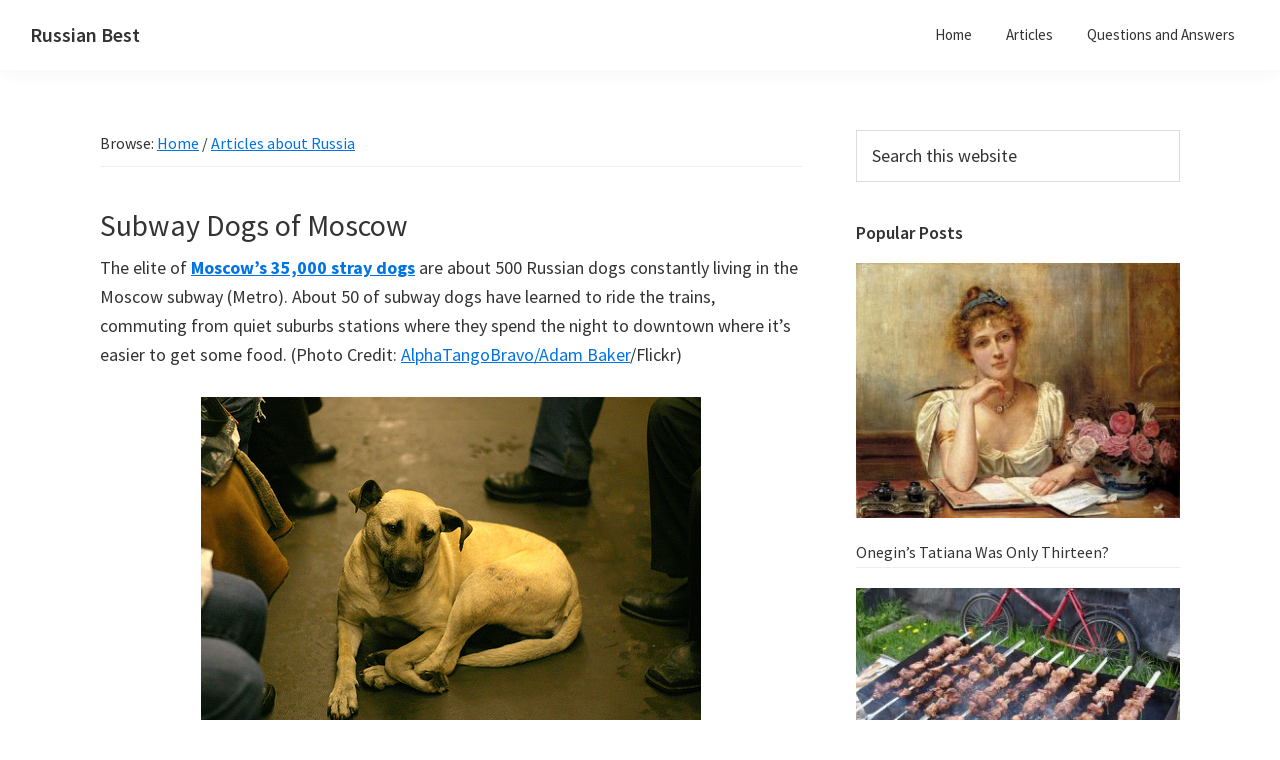

--- FILE ---
content_type: text/html; charset=UTF-8
request_url: https://russianbest.com/subway-dogs.html
body_size: 9665
content:
<!DOCTYPE html>
<html lang="en-US">
<head >
<meta charset="UTF-8" />
<meta name="viewport" content="width=device-width, initial-scale=1" />
<title>SUBWAY DOGS/Russian dogs - Russian Best</title>

<!-- The SEO Framework by Sybre Waaijer -->
<meta name="robots" content="max-snippet:-1,max-image-preview:standard,max-video-preview:-1" />
<link rel="canonical" href="https://russianbest.com/subway-dogs.html" />
<meta name="description" content="The elite of Moscow stray dogs are about 500 Russian dogs constantly living in the Moscow subway (Metro)." />
<meta property="og:type" content="article" />
<meta property="og:locale" content="en_US" />
<meta property="og:site_name" content="Russian Best" />
<meta property="og:title" content="SUBWAY DOGS/Russian dogs" />
<meta property="og:description" content="The elite of Moscow stray dogs are about 500 Russian dogs constantly living in the Moscow subway (Metro)." />
<meta property="og:url" content="https://russianbest.com/subway-dogs.html" />
<meta property="og:image" content="https://russianbest.com/wp-content/uploads/2010/04/subway_dog.jpg" />
<meta property="og:image:width" content="500" />
<meta property="og:image:height" content="333" />
<meta property="og:image:alt" content="Subway Dog" />
<meta name="twitter:card" content="summary_large_image" />
<meta name="twitter:title" content="SUBWAY DOGS/Russian dogs" />
<meta name="twitter:description" content="The elite of Moscow stray dogs are about 500 Russian dogs constantly living in the Moscow subway (Metro)." />
<meta name="twitter:image" content="https://russianbest.com/wp-content/uploads/2010/04/subway_dog.jpg" />
<meta name="twitter:image:alt" content="Subway Dog" />
<script type="application/ld+json">{"@context":"https://schema.org","@graph":[{"@type":"WebSite","@id":"https://russianbest.com/#/schema/WebSite","url":"https://russianbest.com/","name":"Russian Best","alternateName":"Arthur Flynn","description":"Russian Life & People Digest","inLanguage":"en-US","potentialAction":{"@type":"SearchAction","target":{"@type":"EntryPoint","urlTemplate":"https://russianbest.com/search/{search_term_string}"},"query-input":"required name=search_term_string"},"publisher":{"@type":"Person","@id":"https://russianbest.com/#/schema/Person","name":"Arthur Flynn","url":"https://russianbest.com/"}},{"@type":"WebPage","@id":"https://russianbest.com/subway-dogs.html","url":"https://russianbest.com/subway-dogs.html","name":"SUBWAY DOGS/Russian dogs - Russian Best","description":"The elite of Moscow stray dogs are about 500 Russian dogs constantly living in the Moscow subway (Metro).","inLanguage":"en-US","isPartOf":{"@id":"https://russianbest.com/#/schema/WebSite"},"breadcrumb":{"@type":"BreadcrumbList","@id":"https://russianbest.com/#/schema/BreadcrumbList","itemListElement":[{"@type":"ListItem","position":1,"item":"https://russianbest.com/","name":"Russian Best"},{"@type":"ListItem","position":2,"item":"https://russianbest.com/reviews/russia-articles","name":"Articles about Russia"},{"@type":"ListItem","position":3,"name":"SUBWAY DOGS/Russian dogs"}]},"potentialAction":{"@type":"ReadAction","target":"https://russianbest.com/subway-dogs.html"},"datePublished":"2016-08-05T13:36:53+00:00","dateModified":"2022-03-27T10:04:37+00:00","author":{"@type":"Person","@id":"https://russianbest.com/#/schema/Person/e0de85a035d6d53eaf2112c66e5dba0c","name":"best"}}]}</script>
<!-- / The SEO Framework by Sybre Waaijer | 28.49ms meta | 13.51ms boot -->

<link rel='dns-prefetch' href='//fonts.googleapis.com' />
<link href='https://fonts.gstatic.com' crossorigin rel='preconnect' />
<link rel="alternate" type="application/rss+xml" title="Russian Best &raquo; Feed" href="https://russianbest.com/feed" />
<link rel="alternate" type="application/rss+xml" title="Russian Best &raquo; Comments Feed" href="https://russianbest.com/comments/feed" />
<link rel="alternate" type="application/rss+xml" title="Russian Best &raquo; Subway Dogs of Moscow Comments Feed" href="https://russianbest.com/subway-dogs.html/feed" />
<style id='wp-img-auto-sizes-contain-inline-css'>
img:is([sizes=auto i],[sizes^="auto," i]){contain-intrinsic-size:3000px 1500px}
/*# sourceURL=wp-img-auto-sizes-contain-inline-css */
</style>

<link rel='stylesheet' id='genesis-sample-css' href='https://russianbest.com/wp-content/themes/genesis-sample/style.css?ver=3.4.1' media='all' />
<style id='classic-theme-styles-inline-css'>
/*! This file is auto-generated */
.wp-block-button__link{color:#fff;background-color:#32373c;border-radius:9999px;box-shadow:none;text-decoration:none;padding:calc(.667em + 2px) calc(1.333em + 2px);font-size:1.125em}.wp-block-file__button{background:#32373c;color:#fff;text-decoration:none}
/*# sourceURL=/wp-includes/css/classic-themes.min.css */
</style>
<link rel='stylesheet' id='genesis-sample-fonts-css' href='https://fonts.googleapis.com/css?family=Source+Sans+Pro:400,400i,600,700&#038;display=swap' media='all' />
<script src="https://russianbest.com/wp-includes/js/jquery/jquery.min.js?ver=3.7.1" id="jquery-core-js" type="bc6292d51836bca913a858d7-text/javascript"></script>
<link rel="https://api.w.org/" href="https://russianbest.com/wp-json/" /><link rel="alternate" title="JSON" type="application/json" href="https://russianbest.com/wp-json/wp/v2/posts/221" /><link rel="EditURI" type="application/rsd+xml" title="RSD" href="https://russianbest.com/xmlrpc.php?rsd" />
<link rel="icon" href="https://russianbest.com/wp-content/themes/genesis-sample/images/favicon.ico" />
<!-- Google tag (gtag.js) -->
<script async src="https://www.googletagmanager.com/gtag/js?id=G-C6PHF8EP1C" type="bc6292d51836bca913a858d7-text/javascript"></script>
<script type="bc6292d51836bca913a858d7-text/javascript">
  window.dataLayer = window.dataLayer || [];
  function gtag(){dataLayer.push(arguments);}
  gtag('js', new Date());

  gtag('config', 'G-C6PHF8EP1C');
</script><style>.recentcomments a{display:inline !important;padding:0 !important;margin:0 !important;}</style><style id='global-styles-inline-css'>
:root{--wp--preset--aspect-ratio--square: 1;--wp--preset--aspect-ratio--4-3: 4/3;--wp--preset--aspect-ratio--3-4: 3/4;--wp--preset--aspect-ratio--3-2: 3/2;--wp--preset--aspect-ratio--2-3: 2/3;--wp--preset--aspect-ratio--16-9: 16/9;--wp--preset--aspect-ratio--9-16: 9/16;--wp--preset--color--black: #000000;--wp--preset--color--cyan-bluish-gray: #abb8c3;--wp--preset--color--white: #ffffff;--wp--preset--color--pale-pink: #f78da7;--wp--preset--color--vivid-red: #cf2e2e;--wp--preset--color--luminous-vivid-orange: #ff6900;--wp--preset--color--luminous-vivid-amber: #fcb900;--wp--preset--color--light-green-cyan: #7bdcb5;--wp--preset--color--vivid-green-cyan: #00d084;--wp--preset--color--pale-cyan-blue: #8ed1fc;--wp--preset--color--vivid-cyan-blue: #0693e3;--wp--preset--color--vivid-purple: #9b51e0;--wp--preset--gradient--vivid-cyan-blue-to-vivid-purple: linear-gradient(135deg,rgb(6,147,227) 0%,rgb(155,81,224) 100%);--wp--preset--gradient--light-green-cyan-to-vivid-green-cyan: linear-gradient(135deg,rgb(122,220,180) 0%,rgb(0,208,130) 100%);--wp--preset--gradient--luminous-vivid-amber-to-luminous-vivid-orange: linear-gradient(135deg,rgb(252,185,0) 0%,rgb(255,105,0) 100%);--wp--preset--gradient--luminous-vivid-orange-to-vivid-red: linear-gradient(135deg,rgb(255,105,0) 0%,rgb(207,46,46) 100%);--wp--preset--gradient--very-light-gray-to-cyan-bluish-gray: linear-gradient(135deg,rgb(238,238,238) 0%,rgb(169,184,195) 100%);--wp--preset--gradient--cool-to-warm-spectrum: linear-gradient(135deg,rgb(74,234,220) 0%,rgb(151,120,209) 20%,rgb(207,42,186) 40%,rgb(238,44,130) 60%,rgb(251,105,98) 80%,rgb(254,248,76) 100%);--wp--preset--gradient--blush-light-purple: linear-gradient(135deg,rgb(255,206,236) 0%,rgb(152,150,240) 100%);--wp--preset--gradient--blush-bordeaux: linear-gradient(135deg,rgb(254,205,165) 0%,rgb(254,45,45) 50%,rgb(107,0,62) 100%);--wp--preset--gradient--luminous-dusk: linear-gradient(135deg,rgb(255,203,112) 0%,rgb(199,81,192) 50%,rgb(65,88,208) 100%);--wp--preset--gradient--pale-ocean: linear-gradient(135deg,rgb(255,245,203) 0%,rgb(182,227,212) 50%,rgb(51,167,181) 100%);--wp--preset--gradient--electric-grass: linear-gradient(135deg,rgb(202,248,128) 0%,rgb(113,206,126) 100%);--wp--preset--gradient--midnight: linear-gradient(135deg,rgb(2,3,129) 0%,rgb(40,116,252) 100%);--wp--preset--font-size--small: 13px;--wp--preset--font-size--medium: 20px;--wp--preset--font-size--large: 36px;--wp--preset--font-size--x-large: 42px;--wp--preset--spacing--20: 0.44rem;--wp--preset--spacing--30: 0.67rem;--wp--preset--spacing--40: 1rem;--wp--preset--spacing--50: 1.5rem;--wp--preset--spacing--60: 2.25rem;--wp--preset--spacing--70: 3.38rem;--wp--preset--spacing--80: 5.06rem;--wp--preset--shadow--natural: 6px 6px 9px rgba(0, 0, 0, 0.2);--wp--preset--shadow--deep: 12px 12px 50px rgba(0, 0, 0, 0.4);--wp--preset--shadow--sharp: 6px 6px 0px rgba(0, 0, 0, 0.2);--wp--preset--shadow--outlined: 6px 6px 0px -3px rgb(255, 255, 255), 6px 6px rgb(0, 0, 0);--wp--preset--shadow--crisp: 6px 6px 0px rgb(0, 0, 0);}:where(.is-layout-flex){gap: 0.5em;}:where(.is-layout-grid){gap: 0.5em;}body .is-layout-flex{display: flex;}.is-layout-flex{flex-wrap: wrap;align-items: center;}.is-layout-flex > :is(*, div){margin: 0;}body .is-layout-grid{display: grid;}.is-layout-grid > :is(*, div){margin: 0;}:where(.wp-block-columns.is-layout-flex){gap: 2em;}:where(.wp-block-columns.is-layout-grid){gap: 2em;}:where(.wp-block-post-template.is-layout-flex){gap: 1.25em;}:where(.wp-block-post-template.is-layout-grid){gap: 1.25em;}.has-black-color{color: var(--wp--preset--color--black) !important;}.has-cyan-bluish-gray-color{color: var(--wp--preset--color--cyan-bluish-gray) !important;}.has-white-color{color: var(--wp--preset--color--white) !important;}.has-pale-pink-color{color: var(--wp--preset--color--pale-pink) !important;}.has-vivid-red-color{color: var(--wp--preset--color--vivid-red) !important;}.has-luminous-vivid-orange-color{color: var(--wp--preset--color--luminous-vivid-orange) !important;}.has-luminous-vivid-amber-color{color: var(--wp--preset--color--luminous-vivid-amber) !important;}.has-light-green-cyan-color{color: var(--wp--preset--color--light-green-cyan) !important;}.has-vivid-green-cyan-color{color: var(--wp--preset--color--vivid-green-cyan) !important;}.has-pale-cyan-blue-color{color: var(--wp--preset--color--pale-cyan-blue) !important;}.has-vivid-cyan-blue-color{color: var(--wp--preset--color--vivid-cyan-blue) !important;}.has-vivid-purple-color{color: var(--wp--preset--color--vivid-purple) !important;}.has-black-background-color{background-color: var(--wp--preset--color--black) !important;}.has-cyan-bluish-gray-background-color{background-color: var(--wp--preset--color--cyan-bluish-gray) !important;}.has-white-background-color{background-color: var(--wp--preset--color--white) !important;}.has-pale-pink-background-color{background-color: var(--wp--preset--color--pale-pink) !important;}.has-vivid-red-background-color{background-color: var(--wp--preset--color--vivid-red) !important;}.has-luminous-vivid-orange-background-color{background-color: var(--wp--preset--color--luminous-vivid-orange) !important;}.has-luminous-vivid-amber-background-color{background-color: var(--wp--preset--color--luminous-vivid-amber) !important;}.has-light-green-cyan-background-color{background-color: var(--wp--preset--color--light-green-cyan) !important;}.has-vivid-green-cyan-background-color{background-color: var(--wp--preset--color--vivid-green-cyan) !important;}.has-pale-cyan-blue-background-color{background-color: var(--wp--preset--color--pale-cyan-blue) !important;}.has-vivid-cyan-blue-background-color{background-color: var(--wp--preset--color--vivid-cyan-blue) !important;}.has-vivid-purple-background-color{background-color: var(--wp--preset--color--vivid-purple) !important;}.has-black-border-color{border-color: var(--wp--preset--color--black) !important;}.has-cyan-bluish-gray-border-color{border-color: var(--wp--preset--color--cyan-bluish-gray) !important;}.has-white-border-color{border-color: var(--wp--preset--color--white) !important;}.has-pale-pink-border-color{border-color: var(--wp--preset--color--pale-pink) !important;}.has-vivid-red-border-color{border-color: var(--wp--preset--color--vivid-red) !important;}.has-luminous-vivid-orange-border-color{border-color: var(--wp--preset--color--luminous-vivid-orange) !important;}.has-luminous-vivid-amber-border-color{border-color: var(--wp--preset--color--luminous-vivid-amber) !important;}.has-light-green-cyan-border-color{border-color: var(--wp--preset--color--light-green-cyan) !important;}.has-vivid-green-cyan-border-color{border-color: var(--wp--preset--color--vivid-green-cyan) !important;}.has-pale-cyan-blue-border-color{border-color: var(--wp--preset--color--pale-cyan-blue) !important;}.has-vivid-cyan-blue-border-color{border-color: var(--wp--preset--color--vivid-cyan-blue) !important;}.has-vivid-purple-border-color{border-color: var(--wp--preset--color--vivid-purple) !important;}.has-vivid-cyan-blue-to-vivid-purple-gradient-background{background: var(--wp--preset--gradient--vivid-cyan-blue-to-vivid-purple) !important;}.has-light-green-cyan-to-vivid-green-cyan-gradient-background{background: var(--wp--preset--gradient--light-green-cyan-to-vivid-green-cyan) !important;}.has-luminous-vivid-amber-to-luminous-vivid-orange-gradient-background{background: var(--wp--preset--gradient--luminous-vivid-amber-to-luminous-vivid-orange) !important;}.has-luminous-vivid-orange-to-vivid-red-gradient-background{background: var(--wp--preset--gradient--luminous-vivid-orange-to-vivid-red) !important;}.has-very-light-gray-to-cyan-bluish-gray-gradient-background{background: var(--wp--preset--gradient--very-light-gray-to-cyan-bluish-gray) !important;}.has-cool-to-warm-spectrum-gradient-background{background: var(--wp--preset--gradient--cool-to-warm-spectrum) !important;}.has-blush-light-purple-gradient-background{background: var(--wp--preset--gradient--blush-light-purple) !important;}.has-blush-bordeaux-gradient-background{background: var(--wp--preset--gradient--blush-bordeaux) !important;}.has-luminous-dusk-gradient-background{background: var(--wp--preset--gradient--luminous-dusk) !important;}.has-pale-ocean-gradient-background{background: var(--wp--preset--gradient--pale-ocean) !important;}.has-electric-grass-gradient-background{background: var(--wp--preset--gradient--electric-grass) !important;}.has-midnight-gradient-background{background: var(--wp--preset--gradient--midnight) !important;}.has-small-font-size{font-size: var(--wp--preset--font-size--small) !important;}.has-medium-font-size{font-size: var(--wp--preset--font-size--medium) !important;}.has-large-font-size{font-size: var(--wp--preset--font-size--large) !important;}.has-x-large-font-size{font-size: var(--wp--preset--font-size--x-large) !important;}
/*# sourceURL=global-styles-inline-css */
</style>
</head>
<body class="wp-singular post-template-default single single-post postid-221 single-format-standard wp-theme-genesis wp-child-theme-genesis-sample header-full-width content-sidebar genesis-breadcrumbs-visible genesis-singular-image-hidden genesis-footer-widgets-hidden no-js" itemscope itemtype="https://schema.org/WebPage">	<script type="bc6292d51836bca913a858d7-text/javascript">
	//<![CDATA[
	(function(){
		var c = document.body.classList;
		c.remove( 'no-js' );
		c.add( 'js' );
	})();
	//]]>
	</script>
	<div class="site-container"><ul class="genesis-skip-link"><li><a href="#genesis-nav-primary" class="screen-reader-shortcut"> Skip to primary navigation</a></li><li><a href="#genesis-content" class="screen-reader-shortcut"> Skip to main content</a></li><li><a href="#genesis-sidebar-primary" class="screen-reader-shortcut"> Skip to primary sidebar</a></li></ul><header class="site-header" itemscope itemtype="https://schema.org/WPHeader"><div class="wrap"><div class="title-area"><p class="site-title" itemprop="headline"><a href="https://russianbest.com/">Russian Best</a></p><p class="site-description" itemprop="description">Russian Life &amp; People Digest</p></div><nav class="nav-primary" aria-label="Main" itemscope itemtype="https://schema.org/SiteNavigationElement" id="genesis-nav-primary"><div class="wrap"><ul id="menu-main" class="menu genesis-nav-menu menu-primary js-superfish"><li id="menu-item-47174" class="menu-item menu-item-type-custom menu-item-object-custom menu-item-home menu-item-47174"><a href="https://russianbest.com/" itemprop="url"><span itemprop="name">Home</span></a></li>
<li id="menu-item-47206" class="menu-item menu-item-type-taxonomy menu-item-object-category current-post-ancestor current-menu-parent current-post-parent menu-item-47206"><a href="https://russianbest.com/reviews/russia-articles" itemprop="url"><span itemprop="name">Articles</span></a></li>
<li id="menu-item-47198" class="menu-item menu-item-type-taxonomy menu-item-object-category menu-item-has-children menu-item-47198"><a href="https://russianbest.com/reviews/questions-answers" itemprop="url"><span itemprop="name">Questions and Answers</span></a>
<ul class="sub-menu">
	<li id="menu-item-47196" class="menu-item menu-item-type-taxonomy menu-item-object-category menu-item-47196"><a href="https://russianbest.com/reviews/russian-history-politics" itemprop="url"><span itemprop="name">History and Politics</span></a></li>
	<li id="menu-item-47197" class="menu-item menu-item-type-taxonomy menu-item-object-category menu-item-47197"><a href="https://russianbest.com/reviews/russian-culture-science" itemprop="url"><span itemprop="name">Culture and Science</span></a></li>
	<li id="menu-item-47199" class="menu-item menu-item-type-taxonomy menu-item-object-category menu-item-47199"><a href="https://russianbest.com/reviews/russian-people-language" itemprop="url"><span itemprop="name">People and Language</span></a></li>
	<li id="menu-item-47205" class="menu-item menu-item-type-taxonomy menu-item-object-category menu-item-47205"><a href="https://russianbest.com/reviews/russian-lifestyle" itemprop="url"><span itemprop="name">Lifestyle and Attributes</span></a></li>
	<li id="menu-item-47209" class="menu-item menu-item-type-taxonomy menu-item-object-category menu-item-47209"><a href="https://russianbest.com/reviews/russian-sports" itemprop="url"><span itemprop="name">Russian Sports</span></a></li>
	<li id="menu-item-47200" class="menu-item menu-item-type-taxonomy menu-item-object-category menu-item-47200"><a href="https://russianbest.com/reviews/russian-food" itemprop="url"><span itemprop="name">Food and Drinks</span></a></li>
	<li id="menu-item-47201" class="menu-item menu-item-type-taxonomy menu-item-object-category menu-item-47201"><a href="https://russianbest.com/reviews/russia-travel" itemprop="url"><span itemprop="name">Traveling Russia</span></a></li>
	<li id="menu-item-47203" class="menu-item menu-item-type-taxonomy menu-item-object-category menu-item-47203"><a href="https://russianbest.com/reviews/russian-economy" itemprop="url"><span itemprop="name">Economy and Geography</span></a></li>
	<li id="menu-item-47204" class="menu-item menu-item-type-taxonomy menu-item-object-category menu-item-47204"><a href="https://russianbest.com/reviews/russian-military" itemprop="url"><span itemprop="name">Russian Military</span></a></li>
	<li id="menu-item-47207" class="menu-item menu-item-type-taxonomy menu-item-object-category menu-item-47207"><a href="https://russianbest.com/reviews/russian-books-movies" itemprop="url"><span itemprop="name">Books &#038; Movies</span></a></li>
</ul>
</li>
</ul></div></nav></div></header><div class="site-inner"><div class="content-sidebar-wrap"><main class="content" id="genesis-content"><div class="breadcrumb">Browse: <span class="breadcrumb-link-wrap" itemprop="itemListElement" itemscope itemtype="https://schema.org/ListItem"><a class="breadcrumb-link" href="https://russianbest.com/" itemprop="item"><span class="breadcrumb-link-text-wrap" itemprop="name">Home</span></a><meta itemprop="position" content="1"></span> / <span class="breadcrumb-link-wrap" itemprop="itemListElement" itemscope itemtype="https://schema.org/ListItem"><a class="breadcrumb-link" href="https://russianbest.com/reviews/russia-articles" itemprop="item"><span class="breadcrumb-link-text-wrap" itemprop="name">Articles about Russia</span></a><meta itemprop="position" content="2"></span></div><article class="post-221 post type-post status-publish format-standard has-post-thumbnail category-russia-articles category-show-dogs category-featured tag-moscow tag-stray-dogs entry" aria-label="Subway Dogs of Moscow" itemscope itemtype="https://schema.org/CreativeWork"><header class="entry-header"><h1 class="entry-title" itemprop="headline">Subway Dogs of Moscow</h1>
</header><div class="entry-content" itemprop="text"><p>The elite of <a href="https://russianbest.com/dog-cruelty.html" target="_self" rel="noopener"><strong>Moscow’s 35,000 stray dogs</strong></a> are about 500 Russian dogs constantly living in the Moscow subway (Metro). About 50 of subway dogs have learned to ride the trains, commuting from quiet suburbs stations where they spend the night to downtown where it’s easier to get some food. (Photo Credit: <a href="http://www.flickr.com/photos/atbaker/" target="_blank" rel="noopener">AlphaTangoBravo/Adam Baker</a>/Flickr)</p>
<p><a href="https://russianbest.com/wp-content/uploads/2010/04/subway_dog.jpg"><img decoding="async" class="aligncenter wp-image-223 size-full" title="Subway Dog" src="https://russianbest.com/wp-content/uploads/2010/04/subway_dog.jpg" alt="" width="500" height="333" srcset="https://russianbest.com/wp-content/uploads/2010/04/subway_dog.jpg 500w, https://russianbest.com/wp-content/uploads/2010/04/subway_dog-333x222.jpg 333w" sizes="(max-width: 500px) 100vw, 500px" /></a></p>
<p>In Soviet times stray dogs were barred from subway. Today Moscow Metro’s passengers are so accustomed to dogs on subway – sleeping on empty seats and hanging around stations &#8211; that they do not pay any attention.</p>
<p>Living in the subway is just a survival tactic the Moscow stray dogs have come up with. The subway dogs have figured out how to use the city&#8217;s huge and complicated subway system, getting on and off at the stops they need. They recognize the desired station by smell, by recorded announcer’s voice, and by time intervals basing on their biological clocks. Usually they ride first or last car to keep away from crushes.</p>
<p>For these strays the Moscow Metro is their home. The subway dogs get outside to do all their deeds and behave friendly to the passengers. They have very good instincts about people, greeting happily kind passengers and avoiding contacts with intolerant. And they always find somebody who will share food with them.</p>
<p>After recent terrorist attacks on Moscow subway when two suicide bombers blew themselves up, killing dozens of rush-hour passengers, city’s authorities are tightening security on the rails. Hopefully these measures won’t make homeless the subway dogs which became an integral part of the Moscow Metro.</p>
<p><iframe title="Можно я здесь прилягу?" width="500" height="375" src="https://www.youtube.com/embed/1DahHLO1BnE?feature=oembed" frameborder="0" allow="accelerometer; autoplay; clipboard-write; encrypted-media; gyroscope; picture-in-picture; web-share" referrerpolicy="strict-origin-when-cross-origin" allowfullscreen></iframe></p>
</div><footer class="entry-footer"><p class="entry-meta"><span class="entry-categories">See other posts in <a href="https://russianbest.com/reviews/russia-articles" rel="category tag">Articles about Russia</a>, <a href="https://russianbest.com/reviews/show-dogs" rel="category tag">Dogs</a>, <a href="https://russianbest.com/reviews/featured" rel="category tag">Featured</a></span></p></footer></article><h2 class="screen-reader-text">Reader Interactions</h2><div class="entry-comments" id="comments"><h3>Comments ( 1 )</h3><ol class="comment-list">
	<li class="comment even thread-even depth-1" id="comment-12335">
	<article id="article-comment-12335" itemprop="comment" itemscope itemtype="https://schema.org/Comment">

		
		<header class="comment-header">
			<p class="comment-author" itemprop="author" itemscope itemtype="https://schema.org/Person">
				<span class="comment-author-name" itemprop="name">Kevin</span> <span class="says">says</span>			</p>

					</header>

		<div class="comment-content" itemprop="text">
			
			<p>Cuuuuuute&#8230;&#8230;&#8230;. ^_^!!!!!</p>
		</div>

		<div class="comment-reply"><a rel="nofollow" class="comment-reply-link" href="https://russianbest.com/subway-dogs.html?replytocom=12335#respond" data-commentid="12335" data-postid="221" data-belowelement="article-comment-12335" data-respondelement="respond" data-replyto="Reply to Kevin" aria-label="Reply to Kevin">Reply</a></div>
		
	</article>
	</li><!-- #comment-## -->
</ol></div>	<div id="respond" class="comment-respond">
		<h3 id="reply-title" class="comment-reply-title">Leave a Reply <small><a rel="nofollow" id="cancel-comment-reply-link" href="/subway-dogs.html#respond" style="display:none;">Cancel reply</a></small></h3><form action="https://russianbest.com/wp-comments-post.php" method="post" id="commentform" class="comment-form"><p class="comment-notes"><span id="email-notes">Your email address will not be published.</span> <span class="required-field-message">Required fields are marked <span class="required">*</span></span></p><p class="comment-form-comment"><label for="comment">Comment <span class="required">*</span></label> <textarea autocomplete="new-password"  id="e722f50c7d"  name="e722f50c7d"   cols="45" rows="8" maxlength="65525" required></textarea><textarea id="comment" aria-label="hp-comment" aria-hidden="true" name="comment" autocomplete="new-password" style="padding:0 !important;clip:rect(1px, 1px, 1px, 1px) !important;position:absolute !important;white-space:nowrap !important;height:1px !important;width:1px !important;overflow:hidden !important;" tabindex="-1"></textarea><script data-noptimize type="bc6292d51836bca913a858d7-text/javascript">document.getElementById("comment").setAttribute( "id", "ae9300cb6da4413d151e21112253468f" );document.getElementById("e722f50c7d").setAttribute( "id", "comment" );</script></p><div class='subscribe-comments-line' style='padding: 3px 0px 8px 0px; display: block;'><label for='subscribe_comments_box' style='display: inline-block; margin: 0px;'><input type='checkbox' id='subscribe_comments_box' name='subscribe_comments_box' value='1'  style='display: inline-block; margin: 0px;' /><span style='margin: 0px 4px 0px 4px;'>Send me an email notification when someone replies to my comment</span></label><input type='hidden' name='comments_subscribe_post_id' value='221' /></div><!--subscribe-comments-line--><p class="comment-form-author"><label for="author">Name <span class="required">*</span></label> <input id="author" name="author" type="text" value="" size="30" maxlength="245" autocomplete="name" required /></p>
<p class="comment-form-email"><label for="email">Email <span class="required">*</span></label> <input id="email" name="email" type="email" value="" size="30" maxlength="100" aria-describedby="email-notes" autocomplete="email" required /></p>
<p class="form-submit"><input name="submit" type="submit" id="submit" class="submit" value="Post Comment" /> <input type='hidden' name='comment_post_ID' value='221' id='comment_post_ID' />
<input type='hidden' name='comment_parent' id='comment_parent' value='0' />
</p></form>	</div><!-- #respond -->
	</main><aside class="sidebar sidebar-primary widget-area" role="complementary" aria-label="Primary Sidebar" itemscope itemtype="https://schema.org/WPSideBar" id="genesis-sidebar-primary"><h2 class="genesis-sidebar-title screen-reader-text">Primary Sidebar</h2><section id="search-2" class="widget widget_search"><div class="widget-wrap"><form class="search-form" method="get" action="https://russianbest.com/" role="search" itemprop="potentialAction" itemscope itemtype="https://schema.org/SearchAction"><label class="search-form-label screen-reader-text" for="searchform-1">Search this website</label><input class="search-form-input" type="search" name="s" id="searchform-1" placeholder="Search this website" itemprop="query-input"><input class="search-form-submit" type="submit" value="Search"><meta content="https://russianbest.com/?s={s}" itemprop="target"></form></div></section>
<section id="featured-post-2" class="widget featured-content featuredpost"><div class="widget-wrap"><h3 class="widgettitle widget-title">Popular Posts</h3>
<article class="post-405 post type-post status-publish format-standard has-post-thumbnail category-russia-articles category-russian-books-movies category-featured tag-book tag-pushkin entry" aria-label="Onegin’s Tatiana Was Only Thirteen?"><a href="https://russianbest.com/onegin-tatiana-was-only-thirteen.html" class="alignnone" aria-hidden="true" tabindex="-1"><img width="333" height="262" src="https://russianbest.com/wp-content/uploads/2010/05/tatiana_letter-333x262.jpg" class="entry-image attachment-post" alt="Pushkin&#039;s Tatiana writing a letter to Onegin" itemprop="image" decoding="async" loading="lazy" srcset="https://russianbest.com/wp-content/uploads/2010/05/tatiana_letter-333x262.jpg 333w, https://russianbest.com/wp-content/uploads/2010/05/tatiana_letter.jpg 500w" sizes="auto, (max-width: 333px) 100vw, 333px" /></a><header class="entry-header"><h4 class="entry-title" itemprop="headline"><a href="https://russianbest.com/onegin-tatiana-was-only-thirteen.html">Onegin’s Tatiana Was Only Thirteen?</a></h4></header></article><article class="post-499 post type-post status-publish format-standard has-post-thumbnail category-russia-articles category-featured category-russian-lifestyle tag-russian-food entry" aria-label="My Favorite Russian Food"><a href="https://russianbest.com/my-favorite-russian-food.html" class="alignnone" aria-hidden="true" tabindex="-1"><img width="333" height="250" src="https://russianbest.com/wp-content/uploads/2010/07/russian_shashlik-333x250.jpg" class="entry-image attachment-post" alt="Russian shashlik" itemprop="image" decoding="async" loading="lazy" srcset="https://russianbest.com/wp-content/uploads/2010/07/russian_shashlik-333x250.jpg 333w, https://russianbest.com/wp-content/uploads/2010/07/russian_shashlik.jpg 500w" sizes="auto, (max-width: 333px) 100vw, 333px" /></a><header class="entry-header"><h4 class="entry-title" itemprop="headline"><a href="https://russianbest.com/my-favorite-russian-food.html">My Favorite Russian Food</a></h4></header></article><article class="post-556 post type-post status-publish format-standard has-post-thumbnail category-russia-articles category-featured category-russian-lifestyle tag-dacha tag-russian-lifestyle entry" aria-label="Dacha – Home Away From Home"><a href="https://russianbest.com/dacha-home-away-from-home.html" class="alignnone" aria-hidden="true" tabindex="-1"><img width="333" height="182" src="https://russianbest.com/wp-content/uploads/2010/08/dachas-333x182.jpg" class="entry-image attachment-post" alt="" itemprop="image" decoding="async" loading="lazy" srcset="https://russianbest.com/wp-content/uploads/2010/08/dachas-333x182.jpg 333w, https://russianbest.com/wp-content/uploads/2010/08/dachas.jpg 480w" sizes="auto, (max-width: 333px) 100vw, 333px" /></a><header class="entry-header"><h4 class="entry-title" itemprop="headline"><a href="https://russianbest.com/dacha-home-away-from-home.html">Dacha – Home Away From Home</a></h4></header></article><article class="post-221 post type-post status-publish format-standard has-post-thumbnail category-russia-articles category-show-dogs category-featured tag-moscow tag-stray-dogs entry" aria-label="Subway Dogs of Moscow"><a href="https://russianbest.com/subway-dogs.html" class="alignnone" aria-hidden="true" tabindex="-1"><img width="333" height="222" src="https://russianbest.com/wp-content/uploads/2010/04/subway_dog-333x222.jpg" class="entry-image attachment-post" alt="Subway Dog" itemprop="image" decoding="async" loading="lazy" srcset="https://russianbest.com/wp-content/uploads/2010/04/subway_dog-333x222.jpg 333w, https://russianbest.com/wp-content/uploads/2010/04/subway_dog.jpg 500w" sizes="auto, (max-width: 333px) 100vw, 333px" /></a><header class="entry-header"><h4 class="entry-title" itemprop="headline"><a href="https://russianbest.com/subway-dogs.html">Subway Dogs of Moscow</a></h4></header></article><article class="post-21978 post type-post status-publish format-standard has-post-thumbnail category-featured category-russian-food tag-cocktail tag-vodka entry" aria-label="What is a cocktail with vodka and cranberry juice called?"><a href="https://russianbest.com/what-is-a-cocktail-with-vodka-and-cranberry-juice-called.html" class="alignnone" aria-hidden="true" tabindex="-1"><img width="333" height="500" src="https://russianbest.com/wp-content/uploads/2011/09/vodka-cranberry_444712.jpg" class="entry-image attachment-post" alt="Cape Cod on the Rocks" itemprop="image" decoding="async" loading="lazy" /></a><header class="entry-header"><h4 class="entry-title" itemprop="headline"><a href="https://russianbest.com/what-is-a-cocktail-with-vodka-and-cranberry-juice-called.html">What is a cocktail with vodka and cranberry juice called?</a></h4></header></article></div></section>
<section id="categories-2" class="widget widget_categories"><div class="widget-wrap"><h3 class="widgettitle widget-title">Categories</h3>
<form action="https://russianbest.com" method="get"><label class="screen-reader-text" for="cat">Categories</label><select  name='cat' id='cat' class='postform'>
	<option value='-1'>Select Category</option>
	<option class="level-0" value="6">Articles about Russia</option>
	<option class="level-0" value="3">Best Russian Books &amp; Movies</option>
	<option class="level-0" value="293">Celebrities</option>
	<option class="level-0" value="15">Culture and Science</option>
	<option class="level-0" value="283">Dogs</option>
	<option class="level-0" value="65">Economy and Geography</option>
	<option class="level-0" value="1721">Famous Russians</option>
	<option class="level-0" value="1720">Featured</option>
	<option class="level-0" value="19">Food and Drinks</option>
	<option class="level-0" value="11">History and Politics</option>
	<option class="level-0" value="24">Lifestyle and Attributes</option>
	<option class="level-0" value="131">Miscellaneous</option>
	<option class="level-0" value="29">People and Language</option>
	<option class="level-0" value="170">Questions and Answers</option>
	<option class="level-0" value="43">Russian Military</option>
	<option class="level-0" value="133">Russian News</option>
	<option class="level-0" value="240">Russian Sports</option>
	<option class="level-0" value="298">Traveling Russia</option>
</select>
</form><script type="bc6292d51836bca913a858d7-text/javascript">
( ( dropdownId ) => {
	const dropdown = document.getElementById( dropdownId );
	function onSelectChange() {
		setTimeout( () => {
			if ( 'escape' === dropdown.dataset.lastkey ) {
				return;
			}
			if ( dropdown.value && parseInt( dropdown.value ) > 0 && dropdown instanceof HTMLSelectElement ) {
				dropdown.parentElement.submit();
			}
		}, 250 );
	}
	function onKeyUp( event ) {
		if ( 'Escape' === event.key ) {
			dropdown.dataset.lastkey = 'escape';
		} else {
			delete dropdown.dataset.lastkey;
		}
	}
	function onClick() {
		delete dropdown.dataset.lastkey;
	}
	dropdown.addEventListener( 'keyup', onKeyUp );
	dropdown.addEventListener( 'click', onClick );
	dropdown.addEventListener( 'change', onSelectChange );
})( "cat" );

//# sourceURL=WP_Widget_Categories%3A%3Awidget
</script>
</div></section>
<section id="recent-comments-2" class="widget widget_recent_comments"><div class="widget-wrap"><h3 class="widgettitle widget-title">Recent Comments</h3>
<nav aria-label="Recent Comments"><ul id="recentcomments"><li class="recentcomments"><span class="comment-author-link">Jones</span> on <a href="https://russianbest.com/is-finland-a-successor-to-the-russian-empire.html#comment-35176">Is Finland a successor to the Russian Empire?</a></li><li class="recentcomments"><span class="comment-author-link">Pat</span> on <a href="https://russianbest.com/what-does-nazdrovia-actually-mean.html#comment-32767">What does Nazdrovia actually mean?</a></li><li class="recentcomments"><span class="comment-author-link">Ted</span> on <a href="https://russianbest.com/where-can-i-send-free-sms-messages-to-russian-mobiles.html#comment-32748">Where can i send free SMS messages to Russian mobiles?</a></li><li class="recentcomments"><span class="comment-author-link">PutinPow</span> on <a href="https://russianbest.com/what-does-nazdrovia-actually-mean.html#comment-31862">What does Nazdrovia actually mean?</a></li><li class="recentcomments"><span class="comment-author-link">bigdogg</span> on <a href="https://russianbest.com/what-does-nazdrovia-actually-mean.html#comment-31482">What does Nazdrovia actually mean?</a></li></ul></nav></div></section>
</aside></div></div><footer class="site-footer" itemscope itemtype="https://schema.org/WPFooter"><div class="wrap"><p>Copyright RussianBest.com &#x000A9;&nbsp;2026 · <a href="https://www.russianbest.com/all-about-russia">About</a> · <a href="https://www.russianbest.com/privacy-policy">Privacy Policy</a> ·  <strong>Disclaimer:</strong> RussianBest.com is an informational website, and its content does not constitute professional advice of any kind. </p></div></footer></div><script type="speculationrules">
{"prefetch":[{"source":"document","where":{"and":[{"href_matches":"/*"},{"not":{"href_matches":["/wp-*.php","/wp-admin/*","/wp-content/uploads/*","/wp-content/*","/wp-content/plugins/*","/wp-content/themes/genesis-sample/*","/wp-content/themes/genesis/*","/*\\?(.+)"]}},{"not":{"selector_matches":"a[rel~=\"nofollow\"]"}},{"not":{"selector_matches":".no-prefetch, .no-prefetch a"}}]},"eagerness":"conservative"}]}
</script>
<script src="https://russianbest.com/wp-includes/js/comment-reply.min.js?ver=6.9" id="comment-reply-js" async data-wp-strategy="async" fetchpriority="low" type="bc6292d51836bca913a858d7-text/javascript"></script>
<script src="https://russianbest.com/wp-includes/js/hoverIntent.min.js?ver=1.10.2" id="hoverIntent-js" type="bc6292d51836bca913a858d7-text/javascript"></script>
<script src="https://russianbest.com/wp-content/themes/genesis/lib/js/menu/superfish.min.js?ver=1.7.10" id="superfish-js" type="bc6292d51836bca913a858d7-text/javascript"></script>
<script src="https://russianbest.com/wp-content/themes/genesis/lib/js/menu/superfish.args.min.js?ver=3.3.5" id="superfish-args-js" type="bc6292d51836bca913a858d7-text/javascript"></script>
<script src="https://russianbest.com/wp-content/themes/genesis/lib/js/skip-links.min.js?ver=3.3.5" id="skip-links-js" type="bc6292d51836bca913a858d7-text/javascript"></script>
<script id="genesis-sample-responsive-menu-js-extra" type="bc6292d51836bca913a858d7-text/javascript">
var genesis_responsive_menu = {"mainMenu":"Menu","menuIconClass":"dashicons-before dashicons-menu","subMenu":"Submenu","subMenuIconClass":"dashicons-before dashicons-arrow-down-alt2","menuClasses":{"others":[".nav-primary"]}};
//# sourceURL=genesis-sample-responsive-menu-js-extra
</script>
<script src="https://russianbest.com/wp-content/themes/genesis/lib/js/menu/responsive-menus.min.js?ver=1.1.3" id="genesis-sample-responsive-menu-js" type="bc6292d51836bca913a858d7-text/javascript"></script>
<script src="/cdn-cgi/scripts/7d0fa10a/cloudflare-static/rocket-loader.min.js" data-cf-settings="bc6292d51836bca913a858d7-|49" defer></script><script defer src="https://static.cloudflareinsights.com/beacon.min.js/vcd15cbe7772f49c399c6a5babf22c1241717689176015" integrity="sha512-ZpsOmlRQV6y907TI0dKBHq9Md29nnaEIPlkf84rnaERnq6zvWvPUqr2ft8M1aS28oN72PdrCzSjY4U6VaAw1EQ==" data-cf-beacon='{"version":"2024.11.0","token":"31de762e237f4e01b502d2dfc806062f","r":1,"server_timing":{"name":{"cfCacheStatus":true,"cfEdge":true,"cfExtPri":true,"cfL4":true,"cfOrigin":true,"cfSpeedBrain":true},"location_startswith":null}}' crossorigin="anonymous"></script>
</body></html>


<!-- Page cached by LiteSpeed Cache 7.7 on 2026-01-21 22:09:25 -->